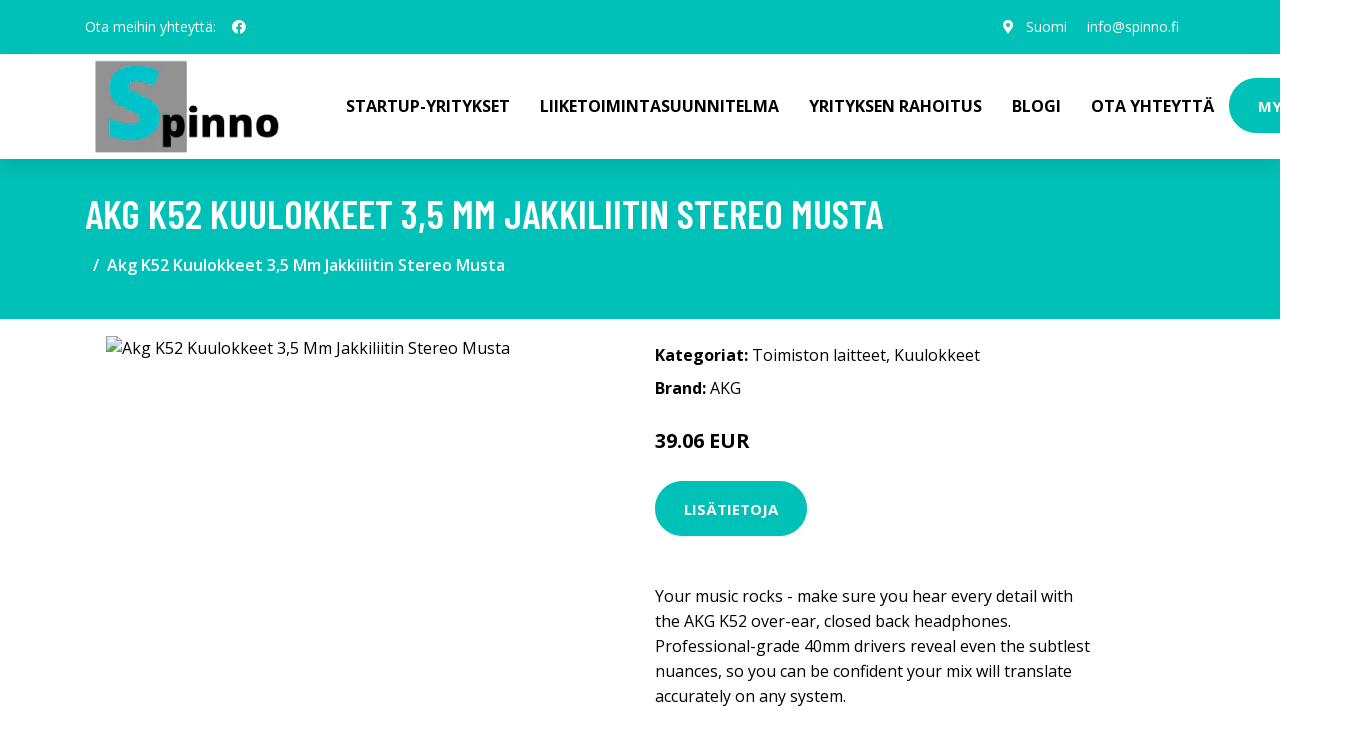

--- FILE ---
content_type: image/svg+xml
request_url: https://spinno.fi/images/product-no-photo.svg
body_size: 564
content:
<svg xmlns="http://www.w3.org/2000/svg" width="600" height="400" viewBox="0 0 600 400"><path fill="#F7F6F6" d="M-1-1h602v402H-1z"/><path fill="none" d="M299.88 225.01c-4.04 0-8.11-1.17-11.69-3.62-9.44-6.46-11.87-19.4-5.41-28.85a21.9 21.9 0 0 1 1.8-2.25l-11.33-11.33H262.4c-2.38 0-4.32 1.94-4.32 4.32v45.96c0 2.38 1.94 4.32 4.32 4.32h65.46L313.9 219.6a20.885 20.885 0 0 1-14.02 5.41z"/><path fill="none" d="M292.76 214.73c4.83 3.31 11.16 2.79 15.4-.85l-17.86-17.86c-.3.35-.59.71-.85 1.09-3.94 5.77-2.46 13.67 3.31 17.62z"/><path fill="#7D7A7A" d="M340.46 234.75l-23.85-23.85-.02-.02-23.31-23.31-.02-.02-36.38-36.38a4.032 4.032 0 0 0-5.71 0 4.032 4.032 0 0 0 0 5.71l14 14h-2.78c-6.83 0-12.4 5.56-12.4 12.4v45.96c0 6.83 5.56 12.4 12.4 12.4h73.53l7.17 7.17c.79.79 1.82 1.18 2.86 1.18 1.03 0 2.07-.39 2.86-1.18a4.032 4.032 0 0 0 0-5.71l-8.35-8.35zm-51.01-37.64c.26-.38.55-.74.85-1.09l17.86 17.86c-4.25 3.64-10.57 4.16-15.4.85-5.77-3.95-7.25-11.85-3.31-17.62zm-27.05 36.45c-2.38 0-4.32-1.94-4.32-4.32v-45.96c0-2.38 1.94-4.32 4.32-4.32h10.86l11.33 11.33a19.5 19.5 0 0 0-1.8 2.25c-6.46 9.44-4.04 22.38 5.41 28.85 3.58 2.45 7.65 3.62 11.69 3.62 5.1 0 10.13-1.88 14.01-5.41l13.96 13.96H262.4zM337.6 170.89h-14.55l-7.16-10.74a4.05 4.05 0 0 0-3.36-1.8h-25.07c-2.23 0-4.04 1.81-4.04 4.04s1.81 4.04 4.04 4.04h22.91l7.16 10.74a4.05 4.05 0 0 0 3.36 1.8h16.71c2.38 0 4.32 1.94 4.32 4.32v39.02c0 2.23 1.81 4.04 4.04 4.04s4.04-1.81 4.04-4.04v-39.02c0-6.84-5.56-12.4-12.4-12.4z"/></svg>